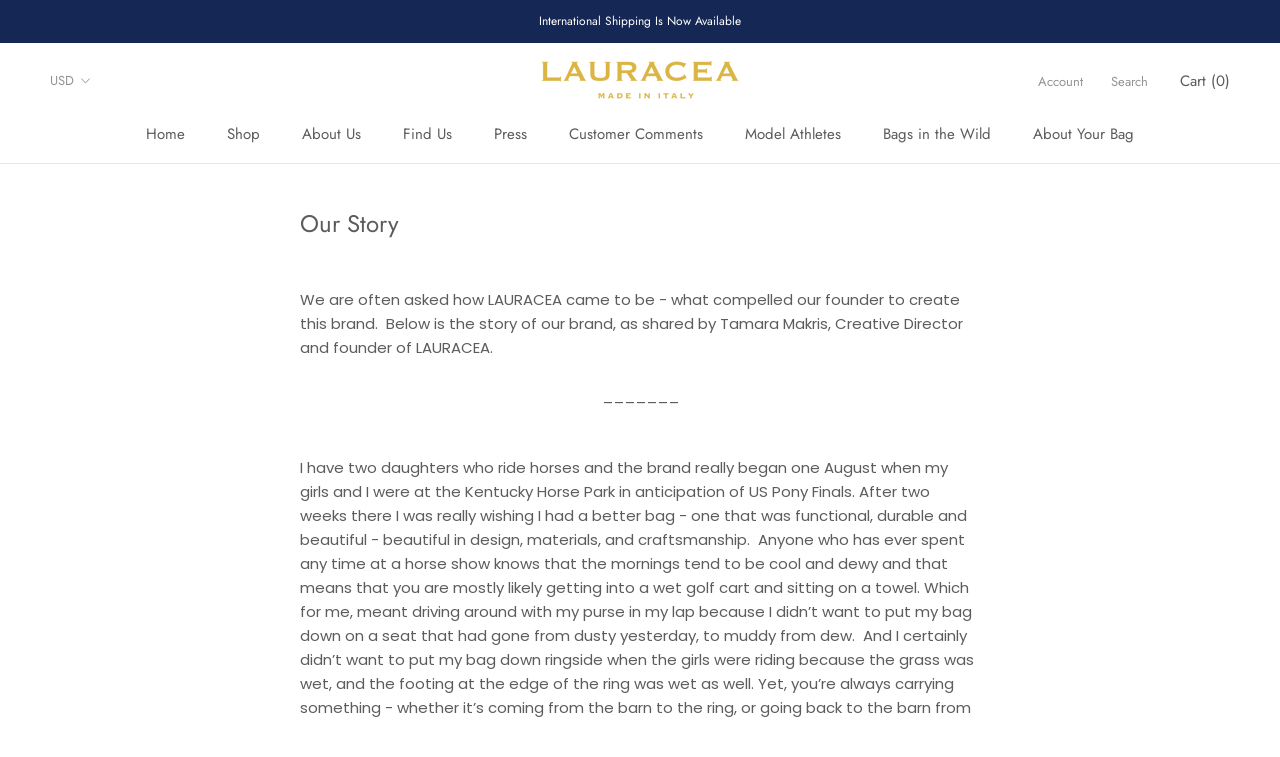

--- FILE ---
content_type: text/javascript
request_url: https://lauracea.com/cdn/shop/t/12/assets/custom.js?v=183944157590872491501758985420
body_size: -736
content:
//# sourceMappingURL=/cdn/shop/t/12/assets/custom.js.map?v=183944157590872491501758985420


--- FILE ---
content_type: application/javascript; charset=utf-8
request_url: https://cs.iubenda.com/cookie-solution/confs/js/45656102.js
body_size: -288
content:
_iub.csRC = { showBranding: false, publicId: '8c244418-6db6-11ee-8bfc-5ad8d8c564c0', floatingGroup: false };
_iub.csEnabled = true;
_iub.csPurposes = [4,5,7,2,1];
_iub.cpUpd = 1709848584;
_iub.csT = 0.025;
_iub.googleConsentModeV2 = true;
_iub.totalNumberOfProviders = 6;
